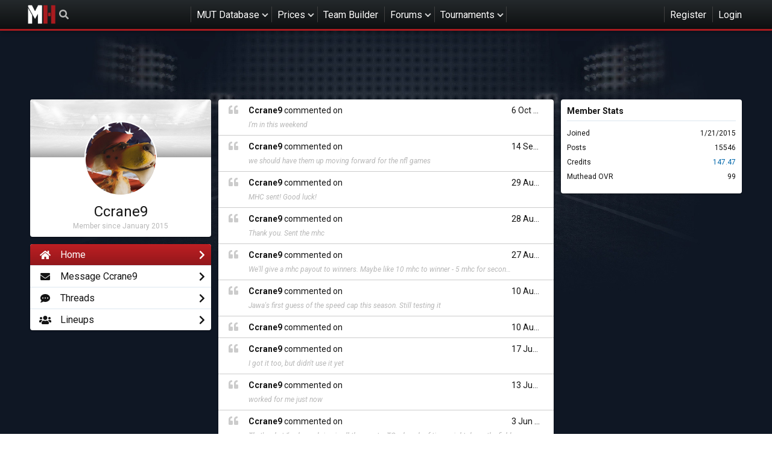

--- FILE ---
content_type: text/html; charset=utf-8
request_url: https://www.muthead.com/u/Ccrane9/
body_size: 34925
content:


<!DOCTYPE html>
<html lang="en-us">

<head>
    
    <meta charset="utf-8">
    <title>
        Madden NFL 25 Ultimate Team Database
        | Muthead
    </title>
    <meta name="description" content="Madden NFL 25 Ultimate Team Database, Team Builder, and MUT 25 Community">
    <meta name="theme-color" content="#121212">

    
    <meta name="viewport" content="width=device-width, initial-scale=1, minimum-scale=1">

    
    
        <meta property="og:type" content="website">
        <meta property="og:title" content="Muthead">
        <meta property="og:url" content="https://www.muthead.com/u/Ccrane9/">
        <meta property="og:image" content="https://media-touchdown.cursecdn.com/avatars/52/435/635663476703334000.png">
        <meta property="og:description" content="Madden NFL 25 Ultimate Team Database, Team Builder, and MUT 25 Community">
        <meta property="og:site_name" content="Muthead">
        <meta name="twitter:card" content="summary">
        <meta name="twitter:creator" content="@muthead">
        <meta name="twitter:site" content="@muthead">
        <meta name="twitter:title" content="Muthead">
        <meta name="twitter:description" content="Madden NFL 25 Ultimate Team Database, Team Builder, and MUT 25 Community">
        <meta name="twitter:image" content="https://media-touchdown.cursecdn.com/avatars/52/435/635663476703334000.png">
    

    
    
        <link rel="shortcut icon" href="https://media-touchdown.cursecdn.com/avatars/21/830/635437085080028408.png">
    

    
    
        <link type="text/css" href="https://cdn.muthead.com/static/muthead/main/css/main.182369755701f1132525.css" rel="stylesheet" />
    

    
    
        
        <script type="text/javascript" src="https://cdn.muthead.com/static/muthead/main/js/main.1af82a040c994cfb2631.js" async></script>
        
 
    

    
    
        <script type="application/javascript">
  (function(window, document) {
    function loadAdEngine() {
      var script = document.createElement('script');

      script.id = 'factorem';
      script.async = true;
      script.type = 'text/javascript';
      script.src = '//services.fandom.com/icbm/api/loader?app=muthead';

      document.head.appendChild(script);
    }

    loadAdEngine();

  }(window, document));
</script>

        
<!-- Google Analytics -->
<script type="application/javascript">
(function(i,s,o,g,r,a,m){i['GoogleAnalyticsObject']=r;i[r]=i[r]||function(){
(i[r].q=i[r].q||[]).push(arguments)},i[r].l=1*new Date();a=s.createElement(o),
m=s.getElementsByTagName(o)[0];a.async=1;a.src=g;m.parentNode.insertBefore(a,m)
})(window,document,'script','https://www.google-analytics.com/analytics.js','ga');

ga('create', 'UA-37896755-20', 'auto');
ga('send', 'pageview');
</script>
<!-- End Google Analytics -->


        <!-- Google Tag Manager -->
<script>(function(w,d,s,l,i){w[l]=w[l]||[];w[l].push({'gtm.start':
new Date().getTime(),event:'gtm.js'});var f=d.getElementsByTagName(s)[0],
j=d.createElement(s),dl=l!='dataLayer'?'&l='+l:'';j.async=true;j.src=
'https://www.googletagmanager.com/gtm.js?id='+i+dl;f.parentNode.insertBefore(j,f);
})(window,document,'script','dataLayer','GTM-5KKMVG');</script>
<!-- End Google Tag Manager -->

    
</head>

<body class="">
    
    
        <!-- Google Tag Manager (noscript) -->
<noscript><iframe src="https://www.googletagmanager.com/ns.html?id=GTM-5KKMVG"
height="0" width="0" style="display:none;visibility:hidden"></iframe></noscript>
<!-- End Google Tag Manager (noscript) -->

    

    
    

<ul class="mobile-nav mobile-nav--loading" id="slideout__menu">
    <li class="mobile-nav__item">
        <ul class="mobile-nav__session">
            
    <li class="header__nav-item header__nav-item--register"><a href="/accounts/login/" class="header__nav-link">Register</a></li>
    <li class="header__nav-item header__nav-item--login"><a href="/accounts/login/" class="header__nav-link header__nav-link--login">Login</a></li>
    <li class="mobile-nav__item mobile-nav__item--combined-login"><a href="/accounts/login/" class="mobile-nav__link">Login or Register</a></li>


        </ul>
    </li>

    <li class="mobile-nav__item">
        
            <a href="/25/players/" class="mobile-nav__link mobile-nav__link--with-nested">MUT Database</a>
        
        <ul class="mobile-nav__nested">
            
            <li class="mobile-nav__item"><a href="/25/players/" class="mobile-nav__link mobile-nav__link--with-nested">Madden 25</a>
                <ul class="mobile-nav__nested">
                    <li class="mobile-nav__item"><a href="/25/players/" class="mobile-nav__link">Players</a></li>
                </ul>
            </li>
            
            <li class="mobile-nav__item"><a href="/24/players/" class="mobile-nav__link mobile-nav__link--with-nested">Madden 24</a>
                <ul class="mobile-nav__nested">
                    <li class="mobile-nav__item"><a href="/24/players/" class="mobile-nav__link">Players</a></li>
                </ul>
            </li>
            
            <li class="mobile-nav__item"><a href="/23/players/" class="mobile-nav__link mobile-nav__link--with-nested">Madden 23</a>
                <ul class="mobile-nav__nested">
                    <li class="mobile-nav__item"><a href="/23/players/" class="mobile-nav__link">Players</a></li>
                </ul>
            </li>
            
            <li class="mobile-nav__item"><a href="/22/players/" class="mobile-nav__link mobile-nav__link--with-nested">Madden 22</a>
                <ul class="mobile-nav__nested">
                    <li class="mobile-nav__item"><a href="/22/players/" class="mobile-nav__link">Players</a></li>
                </ul>
            </li>
            
            <li class="mobile-nav__item"><a href="/21/players/" class="mobile-nav__link mobile-nav__link--with-nested">Madden 21</a>
                <ul class="mobile-nav__nested">
                    <li class="mobile-nav__item"><a href="/21/players/" class="mobile-nav__link">Players</a></li>
                </ul>
            </li>
            
            <li class="mobile-nav__item"><a href="/20/players/" class="mobile-nav__link mobile-nav__link--with-nested">Madden 20</a>
                <ul class="mobile-nav__nested">
                    <li class="mobile-nav__item"><a href="/20/players/" class="mobile-nav__link">Players</a></li>
                </ul>
            </li>
            
            <li class="mobile-nav__item"><a href="/19/players/" class="mobile-nav__link mobile-nav__link--with-nested">Madden 19</a>
                <ul class="mobile-nav__nested">
                    <li class="mobile-nav__item"><a href="/19/players/" class="mobile-nav__link">Players</a></li>
                </ul>
            </li>
            
        </ul>
    </li>
    <li class="mobile-nav__item"><a href="/prices/" class="mobile-nav__link">Prices</a></li>
    <li class="mobile-nav__item"><a href="/watchlist/" class="mobile-nav__link">Watchlist</a></li>
    <li class="mobile-nav__item"><a href="/team-builder/" class="mobile-nav__link">Team Builder</a></li>
    <li class="mobile-nav__item"><a href="/forums/" class="mobile-nav__link mobile-nav__link--with-nested">Forums</a>
        <ul class="mobile-nav__nested">
            <li class="mobile-nav__item"><a href="/forums/" class="mobile-nav__link">Forums</a></li>
            <li class="mobile-nav__item"><a href="/forums/all-posts/" class="mobile-nav__link">New Posts</a></li>
            <li class="mobile-nav__item"><a href="/raffles/" class="mobile-nav__link">Raffles</a></li>
            <li class="mobile-nav__item"><a href="/pickem/" class="mobile-nav__link">Pick'em</a></li>
            <li class="mobile-nav__item"><a href="/forums/moderators/" class="mobile-nav__link">Moderators</a></li>
        </ul>
    </li>
    <li class="mobile-nav__item">
        <a href="/esports/tournaments/" class="mobile-nav__link mobile-nav__link--with-nested">Tournaments</a>
        
            <ul class="mobile-nav__nested">
                <li class="mobile-nav__item"><a href="/muthead-league/11/" class="mobile-nav__link">Muthead League</a></li>
            </ul>
        
    </li>
    
</ul>
<div class="header">
    <div class="header__container">
        <a href="/" class="header__home-link">Muthead</a>
        
<div data-component="search" class="header__search"></div>

        <ul class="header__nav">
            <li class="header__nav-item header__nav-item--sub-nav">
                
                    <a href="/25/players/" class="header__nav-link">MUT Database</a>
                
                <ul class="header__sub-nav sub-nav">
                    
                    <li class="sub-nav__item sub-nav__item--with-nested">
                        <i class="fa fa-chevron-right"></i>
                        <a href="/25/players/" class="sub-nav__link">Madden 25</a>
                        <ul class="sub-nav">
                            <li class="sub-nav__item">
                                <a href="/25/players/" class="sub-nav__link">Players</a>
                            </li>
                        </ul>
                    </li>
                    
                    <li class="sub-nav__item sub-nav__item--with-nested">
                        <i class="fa fa-chevron-right"></i>
                        <a href="/24/players/" class="sub-nav__link">Madden 24</a>
                        <ul class="sub-nav">
                            <li class="sub-nav__item">
                                <a href="/24/players/" class="sub-nav__link">Players</a>
                            </li>
                        </ul>
                    </li>
                    
                    <li class="sub-nav__item sub-nav__item--with-nested">
                        <i class="fa fa-chevron-right"></i>
                        <a href="/23/players/" class="sub-nav__link">Madden 23</a>
                        <ul class="sub-nav">
                            <li class="sub-nav__item">
                                <a href="/23/players/" class="sub-nav__link">Players</a>
                            </li>
                        </ul>
                    </li>
                    
                    <li class="sub-nav__item sub-nav__item--with-nested">
                        <i class="fa fa-chevron-right"></i>
                        <a href="/22/players/" class="sub-nav__link">Madden 22</a>
                        <ul class="sub-nav">
                            <li class="sub-nav__item">
                                <a href="/22/players/" class="sub-nav__link">Players</a>
                            </li>
                        </ul>
                    </li>
                    
                    <li class="sub-nav__item sub-nav__item--with-nested">
                        <i class="fa fa-chevron-right"></i>
                        <a href="/21/players/" class="sub-nav__link">Madden 21</a>
                        <ul class="sub-nav">
                            <li class="sub-nav__item">
                                <a href="/21/players/" class="sub-nav__link">Players</a>
                            </li>
                        </ul>
                    </li>
                    
                    <li class="sub-nav__item sub-nav__item--with-nested">
                        <i class="fa fa-chevron-right"></i>
                        <a href="/20/players/" class="sub-nav__link">Madden 20</a>
                        <ul class="sub-nav">
                            <li class="sub-nav__item">
                                <a href="/20/players/" class="sub-nav__link">Players</a>
                            </li>
                        </ul>
                    </li>
                    
                    <li class="sub-nav__item sub-nav__item--with-nested">
                        <i class="fa fa-chevron-right"></i>
                        <a href="/19/players/" class="sub-nav__link">Madden 19</a>
                        <ul class="sub-nav">
                            <li class="sub-nav__item">
                                <a href="/19/players/" class="sub-nav__link">Players</a>
                            </li>
                        </ul>
                    </li>
                    

                </ul>
            </li>
            <li class="header__nav-item header__nav-item--sub-nav">
                <a href="/prices/" class="header__nav-link">
                    Prices
                </a>
                <ul class="header__sub-nav sub-nav">
                    <li class="sub-nav__item">
                        <a href="/watchlist/" class="sub-nav__link">Watchlist</a>
                    </li>
                </ul>
            </li>
            <li class="header__nav-item"><a href="/team-builder/" class="header__nav-link">Team Builder</a></li>
            <li class="header__nav-item header__nav-item--sub-nav">
                <a href="/forums/" class="header__nav-link">Forums</a>
                <ul class="header__sub-nav sub-nav">
                    <li class="sub-nav__item"><a href="/forums/" class="sub-nav__link">Forums</a></li>
                    <li class="sub-nav__item"><a href="/forums/all-posts/" class="sub-nav__link">New Posts</a></li>
                    <li class="sub-nav__item"><a href="/raffles/" class="sub-nav__link">Raffles</a></li>
                    <li class="sub-nav__item"><a href="/pickem/" class="sub-nav__link">Pick'em</a></li>
                    <li class="sub-nav__item"><a href="/forums/moderators/" class="sub-nav__link">Moderators</a></li>
                </ul>
            </li>
            <li class="header__nav-item header__nav-item--sub-nav">
                <a href="/esports/tournaments/" class="header__nav-link">Tournaments</a>
                
                    <ul class="header__sub-nav sub-nav">
                        <li class="header__nav-item"><a href="/muthead-league/11/" class="sub-nav__link">Muthead League</a></li>
                    </ul>
                
            </li>
            
        </ul>
        <button class="mobile-nav__toggle"><i class="fa fa-bars"></i></button>
        <ul class="header__nav">
            
    <li class="header__nav-item header__nav-item--register"><a href="/accounts/login/" class="header__nav-link">Register</a></li>
    <li class="header__nav-item header__nav-item--login"><a href="/accounts/login/" class="header__nav-link header__nav-link--login">Login</a></li>
    <li class="mobile-nav__item mobile-nav__item--combined-login"><a href="/accounts/login/" class="mobile-nav__link">Login or Register</a></li>


        </ul>
    </div>
</div>


    <div class="site-bg " id="slideout__panel">
        
            
    
    
        
            
    
        
        <div class="gdm__wrapper ">
            <div id="cdm-zone-01" class="gdm gdm--banner"></div>
        </div>
    
    

        
    



        

        

        
    <div class="l-left-right-sidebars container">
        
            
                <div class="l-left-right-sidebars__left-sidebar">
                    

<div class="card">
    <header class="user-profile-summary">
        <div class="user-profile-summary__header">
            <a class="user-profile-summary__avatar" href="/u/Ccrane9/avatars/" title="Change your avatar">
                <img src="https://cdn.muthead.com/media/avatars/9904/resized/120/Chester_Mayor.png" width="120" height="120" class="user-profile-summary__avatar--img" alt="Ccrane9" />
            </a>
        </div>
        <h1 class="user-profile-summary__username">
            Ccrane9
            
                
                
                
            
        </h1>
        <div class="user-profile-summary__member-since">Member
            since January 2015 </div>
    </header>
</div>

                    <div class="card">
    
    
    <a
    href="/u/Ccrane9/"
    class="vertical-nav vertical-nav--active"
>
    <div class="vertical-nav__icon">
        
            <i class="fas fa-home"></i>
        
    </div>
    <div class="vertical-nav__text">
        Home
    </div>
    <div class="vertical-nav__chevron">
        <i class="fas fa-chevron-right"></i>
    </div>
</a>


    
    

    
    
        
        
            <a
    href="/direct-messages/send-message/Ccrane9/"
    class="vertical-nav "
>
    <div class="vertical-nav__icon">
        
            <i class="fas fa-envelope"></i>
        
    </div>
    <div class="vertical-nav__text">
        Message Ccrane9
    </div>
    <div class="vertical-nav__chevron">
        <i class="fas fa-chevron-right"></i>
    </div>
</a>

        
    

    
    
    <a
    href="/u/Ccrane9/threads/"
    class="vertical-nav "
>
    <div class="vertical-nav__icon">
        
            <i class="fas fa-comment-dots"></i>
        
    </div>
    <div class="vertical-nav__text">
        Threads
    </div>
    <div class="vertical-nav__chevron">
        <i class="fas fa-chevron-right"></i>
    </div>
</a>


    
    
    <a
    href="/u/Ccrane9/lineups/"
    class="vertical-nav "
>
    <div class="vertical-nav__icon">
        
            <i class="fas fa-users"></i>
        
    </div>
    <div class="vertical-nav__text">
        Lineups
    </div>
    <div class="vertical-nav__chevron">
        <i class="fas fa-chevron-right"></i>
    </div>
</a>


    
    

    
    

    
    

    
    

    
    

    
    
</div>

                </div>
            

            <div class="l-left-right-sidebars__main">
                
    
                    

                
    
        <div class="card">
            <ul class="activity-stream">
                
                    <li class="activity-stream__item">
                        <a href="/comments/3877344/" class="activity-stream__container">
                            <div class="activity-stream__icon"><i class="fa fa-quote-left"></i></div>
                            <h2 class="activity-stream__header">
                                <strong>Ccrane9</strong> commented on
                                <strong></strong>
                            </h2>
                            <div class="activity-stream__time activity-stream__one-line">
                                <span data-component="relative-time" data-props='{"children": "2024-10-06T11:13:26.005954-04:00"}'></span>

                            </div>
                            
                                <div class="activity-stream__text activity-stream__one-line">I&#39;m in this weekend</div>
                            
                        </a>
                    </li>
                
                    <li class="activity-stream__item">
                        <a href="/comments/3877026/" class="activity-stream__container">
                            <div class="activity-stream__icon"><i class="fa fa-quote-left"></i></div>
                            <h2 class="activity-stream__header">
                                <strong>Ccrane9</strong> commented on
                                <strong></strong>
                            </h2>
                            <div class="activity-stream__time activity-stream__one-line">
                                <span data-component="relative-time" data-props='{"children": "2024-09-14T13:27:14.567555-04:00"}'></span>

                            </div>
                            
                                <div class="activity-stream__text activity-stream__one-line">we should have them up moving forward for the nfl games</div>
                            
                        </a>
                    </li>
                
                    <li class="activity-stream__item">
                        <a href="/comments/3876536/" class="activity-stream__container">
                            <div class="activity-stream__icon"><i class="fa fa-quote-left"></i></div>
                            <h2 class="activity-stream__header">
                                <strong>Ccrane9</strong> commented on
                                <strong></strong>
                            </h2>
                            <div class="activity-stream__time activity-stream__one-line">
                                <span data-component="relative-time" data-props='{"children": "2024-08-28T20:32:47.676392-04:00"}'></span>

                            </div>
                            
                                <div class="activity-stream__text activity-stream__one-line">MHC sent!  Good luck!</div>
                            
                        </a>
                    </li>
                
                    <li class="activity-stream__item">
                        <a href="/comments/3876531/" class="activity-stream__container">
                            <div class="activity-stream__icon"><i class="fa fa-quote-left"></i></div>
                            <h2 class="activity-stream__header">
                                <strong>Ccrane9</strong> commented on
                                <strong></strong>
                            </h2>
                            <div class="activity-stream__time activity-stream__one-line">
                                <span data-component="relative-time" data-props='{"children": "2024-08-28T18:09:45.662923-04:00"}'></span>

                            </div>
                            
                                <div class="activity-stream__text activity-stream__one-line">Thank you.  Sent the mhc</div>
                            
                        </a>
                    </li>
                
                    <li class="activity-stream__item">
                        <a href="/comments/3876489/" class="activity-stream__container">
                            <div class="activity-stream__icon"><i class="fa fa-quote-left"></i></div>
                            <h2 class="activity-stream__header">
                                <strong>Ccrane9</strong> commented on
                                <strong></strong>
                            </h2>
                            <div class="activity-stream__time activity-stream__one-line">
                                <span data-component="relative-time" data-props='{"children": "2024-08-27T19:57:34.802892-04:00"}'></span>

                            </div>
                            
                                <div class="activity-stream__text activity-stream__one-line">We&#39;ll give a mhc payout to winners.   Maybe like 10 mhc to winner - 5 mhc for second - 2 for third</div>
                            
                        </a>
                    </li>
                
                    <li class="activity-stream__item">
                        <a href="/comments/3875876/" class="activity-stream__container">
                            <div class="activity-stream__icon"><i class="fa fa-quote-left"></i></div>
                            <h2 class="activity-stream__header">
                                <strong>Ccrane9</strong> commented on
                                <strong></strong>
                            </h2>
                            <div class="activity-stream__time activity-stream__one-line">
                                <span data-component="relative-time" data-props='{"children": "2024-08-10T14:33:53.872885-04:00"}'></span>

                            </div>
                            
                                <div class="activity-stream__text activity-stream__one-line">Jawa&#39;s first guess of the speed cap this season.  Still testing it</div>
                            
                        </a>
                    </li>
                
                    <li class="activity-stream__item">
                        <a href="/comments/3875875/" class="activity-stream__container">
                            <div class="activity-stream__icon"><i class="fa fa-quote-left"></i></div>
                            <h2 class="activity-stream__header">
                                <strong>Ccrane9</strong> commented on
                                <strong></strong>
                            </h2>
                            <div class="activity-stream__time activity-stream__one-line">
                                <span data-component="relative-time" data-props='{"children": "2024-08-10T14:33:27.584352-04:00"}'></span>

                            </div>
                            
                        </a>
                    </li>
                
                    <li class="activity-stream__item">
                        <a href="/comments/3874655/" class="activity-stream__container">
                            <div class="activity-stream__icon"><i class="fa fa-quote-left"></i></div>
                            <h2 class="activity-stream__header">
                                <strong>Ccrane9</strong> commented on
                                <strong></strong>
                            </h2>
                            <div class="activity-stream__time activity-stream__one-line">
                                <span data-component="relative-time" data-props='{"children": "2024-06-16T20:16:05.141287-04:00"}'></span>

                            </div>
                            
                                <div class="activity-stream__text activity-stream__one-line">I got it too, but didn&#39;t use it yet</div>
                            
                        </a>
                    </li>
                
                    <li class="activity-stream__item">
                        <a href="/comments/3874594/" class="activity-stream__container">
                            <div class="activity-stream__icon"><i class="fa fa-quote-left"></i></div>
                            <h2 class="activity-stream__header">
                                <strong>Ccrane9</strong> commented on
                                <strong></strong>
                            </h2>
                            <div class="activity-stream__time activity-stream__one-line">
                                <span data-component="relative-time" data-props='{"children": "2024-06-13T19:48:58.155244-04:00"}'></span>

                            </div>
                            
                                <div class="activity-stream__text activity-stream__one-line">worked for me just now</div>
                            
                        </a>
                    </li>
                
                    <li class="activity-stream__item">
                        <a href="/comments/3874241/" class="activity-stream__container">
                            <div class="activity-stream__icon"><i class="fa fa-quote-left"></i></div>
                            <h2 class="activity-stream__header">
                                <strong>Ccrane9</strong> commented on
                                <strong></strong>
                            </h2>
                            <div class="activity-stream__time activity-stream__one-line">
                                <span data-component="relative-time" data-props='{"children": "2024-06-02T22:05:29.496309-04:00"}'></span>

                            </div>
                            
                                <div class="activity-stream__text activity-stream__one-line">That&#39;s what I&#39;ve been doing in all the events.  TC a bunch of times right down the field</div>
                            
                        </a>
                    </li>
                
            </ul>
        </div>
    

            </div>
            <div class="l-left-right-sidebars__right-sidebar">
                
    <div class="card card--pad">
        <div class="infobox">
            <div class="infobox__content">
                <header class="infobox__header">
                    <h2 class="infobox__heading">Member Stats</h2>
                </header>
                <div class="infobox__statline">
                    <span class="infobox__statline-left">Joined</span>
                    <span class="infobox__statline-right">1/21/2015</span>
                </div>
                <div class="infobox__statline">
                    <span class="infobox__statline-left">Posts</span>
                    <span class="infobox__statline-right">15546</span>
                </div>
                <div class="infobox__statline">
                    <span class="infobox__statline-left">Credits</span>
                    <span class="infobox__statline-right">
                        
                            
                                <a href="/u/Ccrane9/send-credits/">147.47</a>
                            
                        
                    </span>
                </div>
                <div class="infobox__statline">
                    <span class="infobox__statline-left">Muthead OVR</span>
                    <span class="infobox__statline-right">99</span>
                </div>
            </div>
        </div>
    </div>

            </div>
        
    </div>

        

        
            
    
    
        
    
        
        <div class="gdm__wrapper ">
            <div id="cdm-zone-04" class="gdm gdm--banner"></div>
        </div>
    
    

    



        

        
            

<div id="site-banners" data-component="site-banners" data-props='{"banners": []}'></div>

        

        
            
<div class="pre-footer__wrapper">
    <div class="container">
        <div class="pre-footer">
            <a href="/" class="pre-footer__logo-link">
                <img src="https://cdn.muthead.com/static/muthead/theme/mh-logo-dark.svg" class="pre-footer__logo" alt="Muthead"/>
            </a>
            <a
    class="pre-footer__link"
    href="https://www.facebook.com/mutheadsite"
    target="_blank"
><i class="fab fa-facebook-f"></i></a>

            <a
    class="pre-footer__link"
    href="https://twitter.com/muthead"
    target="_blank"
><i class="fab fa-twitter"></i></a>

            <a
    class="pre-footer__link"
    href="https://www.youtube.com/user/MutheadTV"
    target="_blank"
><i class="fab fa-youtube"></i></a>

            <a
    class="pre-footer__link"
    href="https://www.twitch.tv/mutheadtv"
    target="_blank"
><i class="fab fa-twitch"></i></a>

        </div>
    </div>
</div>

            <div class="global-footer__wrapper">
    <div class="container">
        <div class="global-footer">
            <div class="global-footer__ad">
                
    
    
        
    
        
        <div class="gdm__wrapper ">
            <div id="cdm-zone-06" class="gdm gdm--box"></div>
        </div>
    
    

    



            </div>
            <div class="global-footer__logo"></div>
            <div class="global-footer__properties">
                <h2>Explore Properties</h2>
                <ul class="global-footer__links-list global-footer__links-list--mobile-split">
                    <li class="global-footer__links-list-item"><a href="https://www.fandom.com">Fandom</a></li>
                    <li class="global-footer__links-list-item"><a href="https://www.fanatical.com/">Fanatical</a></li>
                </ul>
            </div>
            <div class="global-footer__social">
                <h2>Follow Us</h2>
                <a class="global-footer__social-link global-footer__social-link--facebook" href="https://www.facebook.com/getfandom"><i class="fab fa-facebook-f"></i></a>
                <a class="global-footer__social-link global-footer__social-link--twitter" href="https://twitter.com/getfandom"><i class="fab fa-twitter"></i></a>
                <a class="global-footer__social-link global-footer__social-link--youtube" href="https://www.youtube.com/fandomentertainment"><i class="fab fa-youtube"></i></a>
                <a class="global-footer__social-link global-footer__social-link--instagram" href="https://www.instagram.com/getfandom/"><i class="fab fa-instagram"></i></a>
                <a class="global-footer__social-link global-footer__social-link--linkedin" href="https://www.linkedin.com/company/157252"><i class="fab fa-linkedin"></i></a>
            </div>
            <div class="global-footer__overview">
                <h2>Overview</h2>
                <ul class="global-footer__links-list global-footer__links-list--mobile-split">
                    <li class="global-footer__links-list-item"><a href="https://www.fandom.com/about">About</a></li>
                    <li class="global-footer__links-list-item"><a href="https://www.fandom.com/careers">Careers</a></li>
                    <li class="global-footer__links-list-item"><a href="https://www.fandom.com/press">Press</a></li>
                    <li class="global-footer__links-list-item"><a href="https://www.fandom.com/about#contact">Contact</a></li>
                    <li class="global-footer__links-list-item"><a href="https://www.fandom.com/privacy-policy">Privacy Policy</a></li>
                    <li class="global-footer__links-list-item"><a href="https://www.fandom.com/terms-of-use">Terms of Use</a></li>
                    <li class="global-footer__links-list-item"><a href="https://www.fandom.com/terms-of-sale">Terms of Sale</a></li>
                    <li class="global-footer__links-list-item"><a href="https://community.fandom.com/Sitemap">Global Sitemap</a></li>
                    <li class="global-footer__links-list-item"><a href="https://www.fandom.com/local-sitemap">Local Sitemap</a></li>
                </ul>
            </div>
            <div class="global-footer__community">
                <h2>Community</h2>
                <ul class="global-footer__links-list">
                    <li class="global-footer__links-list-item"><a href="https://community.fandom.com/wiki/Community_Central">Community Central</a></li>
                    <li class="global-footer__links-list-item"><a href="https://fandom.zendesk.com/">Support</a></li>
                    <li class="global-footer__links-list-item"><a href="https://community.fandom.com/wiki/Help:Contents">Help</a></li>
                    <li class="global-footer__links-list-item"><a href="/do-not-sell-my-info/">Do Not Sell or Share My Personal Information</a></li>
                </ul>
            </div>
            <div class="global-footer__advertise">
                <h2>Advertise</h2>
                <ul class="global-footer__links-list">
                    <li class="global-footer__links-list-item"><a href="https://www.fandom.com/mediakit">Media Kit</a></li>
                    <li class="global-footer__links-list-item"><a href="https://www.fandom.com/mediakit#contact">Contact</a></li>
                </ul>
            </div>
        </div>
    </div>
    <div class="global-footer__copyright">
        <span class="t__small-text">
            Muthead is a Fandom Gaming Community.
        </span>
    </div>
</div>

        
    </div>

</body>


--- FILE ---
content_type: image/svg+xml
request_url: https://cdn.muthead.com/static/muthead/main/img/fandom-logo-2021-e1cb7d38e7ff8e791d7b75056a7e465e.svg
body_size: 2801
content:
<svg xmlns="http://www.w3.org/2000/svg" viewBox="0 0 617.41 154.41"><defs><style>.cls-1{fill:#fa005a;}.cls-2{fill:#ffc500;}.cls-3{fill:#f9edd8;}</style></defs><title>Asset 3</title><g id="Layer_2" data-name="Layer 2"><g id="Layer_1-2" data-name="Layer 1"><path class="cls-1" d="M478.6,71.94,407.42.78a2.63,2.63,0,0,0-4.49,1.85V62.47L381.37,40.93a2.63,2.63,0,0,0-4.49,1.86v61.79A14.67,14.67,0,0,0,381.19,115L409.24,143a14.77,14.77,0,0,0,10.4,4.3h20.53a14.72,14.72,0,0,0,10.39-4.3L478.61,115a14.66,14.66,0,0,0,4.3-10.39V82.34A14.67,14.67,0,0,0,478.6,71.94Z"/><path class="cls-2" d="M456.89,98a4.42,4.42,0,0,1-1.29,3.11L433,123.79a4.4,4.4,0,0,1-6.25,0l-22.55-22.71A4.42,4.42,0,0,1,402.9,98V89.34a4.41,4.41,0,0,1,1.3-3.12l8.12-8.12a4.42,4.42,0,0,1,6.24,0l11.35,11.36L441.24,78.1a4.42,4.42,0,0,1,6.24,0l8.11,8.12a4.41,4.41,0,0,1,1.3,3.12Z"/><path class="cls-3" d="M586.17,56.29h0a25.75,25.75,0,0,0-16,5.58l-3.63,3a3.14,3.14,0,0,1-3.85,0l-3.64-3a25.75,25.75,0,0,0-16-5.58h-.67c-8.75,0-16.43,4.78-20.7,13a.84.84,0,0,1-1.59-.37V59.71a2.77,2.77,0,0,0-2.77-2.77H498.09a2.79,2.79,0,0,0-2.78,2.79v75.9a2.81,2.81,0,0,0,2.81,2.81h19.16a2.81,2.81,0,0,0,2.81-2.81V90.35a9.47,9.47,0,0,1,9.48-9.48h4.85a9.48,9.48,0,0,1,9.49,9.48l.06,45.29a2.8,2.8,0,0,0,2.81,2.8h19.16a2.81,2.81,0,0,0,2.81-2.81V90.35a9.48,9.48,0,0,1,9.48-9.48h4.86a9.47,9.47,0,0,1,9.48,9.48l.07,45.29a2.8,2.8,0,0,0,2.8,2.8h19.17a2.8,2.8,0,0,0,2.8-2.81V88A31.31,31.31,0,0,0,586.17,56.29Z"/><path class="cls-3" d="M360,27.48,342.2,9.68a2.73,2.73,0,0,0-4.67,1.93V60.09a1.6,1.6,0,0,1-2.5,1.32,25.81,25.81,0,0,0-15-4.45H308.84a31.6,31.6,0,0,0-31.61,31.6v9.53h0v8.85a31.61,31.61,0,0,0,31.61,31.61h6.22c8.75,0,16.43-4.78,20.7-13a.84.84,0,0,1,1.59.37v9.84a2.77,2.77,0,0,0,2.77,2.77h19.23a2.79,2.79,0,0,0,2.78-2.78V32.61A7.27,7.27,0,0,0,360,27.48Zm-58.09,78V102h0V90a9.49,9.49,0,0,1,9.48-9.48h15.93A9.48,9.48,0,0,1,336.8,90v9.08h0v6.4a9.48,9.48,0,0,1-9.48,9.49H311.39A9.49,9.49,0,0,1,301.91,105.49Z"/><path class="cls-3" d="M162.42,57H143.2a2.77,2.77,0,0,0-2.77,2.77v9.83a.84.84,0,0,1-1.59.37c-4.27-8.2-12-13-20.7-13h-6.23a31.6,31.6,0,0,0-31.6,31.6v18.38a31.6,31.6,0,0,0,31.6,31.61h6.23c8.74,0,16.43-4.78,20.7-13a.84.84,0,0,1,1.59.37v9.84a2.77,2.77,0,0,0,2.77,2.77h19.22a2.78,2.78,0,0,0,2.78-2.78v-76A2.77,2.77,0,0,0,162.42,57Zm-22.54,48.53a9.49,9.49,0,0,1-9.49,9.49H114.47a9.49,9.49,0,0,1-9.49-9.49V90a9.49,9.49,0,0,1,9.49-9.48h15.92A9.49,9.49,0,0,1,139.88,90Z"/><path class="cls-3" d="M231.78,57H230c-8.74,0-16.43,4.77-20.7,13a.84.84,0,0,1-1.59-.37V59.73A2.77,2.77,0,0,0,204.94,57H185.72a2.77,2.77,0,0,0-2.78,2.78v75.91a2.8,2.8,0,0,0,2.8,2.8h19.17a2.8,2.8,0,0,0,2.8-2.8L207.78,91a9.48,9.48,0,0,1,9.48-9.48h11.8A9.49,9.49,0,0,1,238.54,91l.06,44.64a2.81,2.81,0,0,0,2.81,2.8h19.16a2.8,2.8,0,0,0,2.81-2.8V88.56A31.6,31.6,0,0,0,231.78,57Z"/><path class="cls-3" d="M16.23,40.34A16.24,16.24,0,0,0,0,56.58v73.15a9.78,9.78,0,0,0,2.86,6.91l16.91,16.9a2.93,2.93,0,0,0,5-2.07V114a2.73,2.73,0,0,1,2.73-2.73H56a3.64,3.64,0,0,0,3.47-2.54l5.37-17a3.07,3.07,0,0,0-2.92-4H27.5A2.72,2.72,0,0,1,24.77,85V66.45a2.72,2.72,0,0,1,2.73-2.72H71.24A3.63,3.63,0,0,0,74.7,61.2l5.41-16.86a3.07,3.07,0,0,0-2.92-4Z"/></g></g></svg>